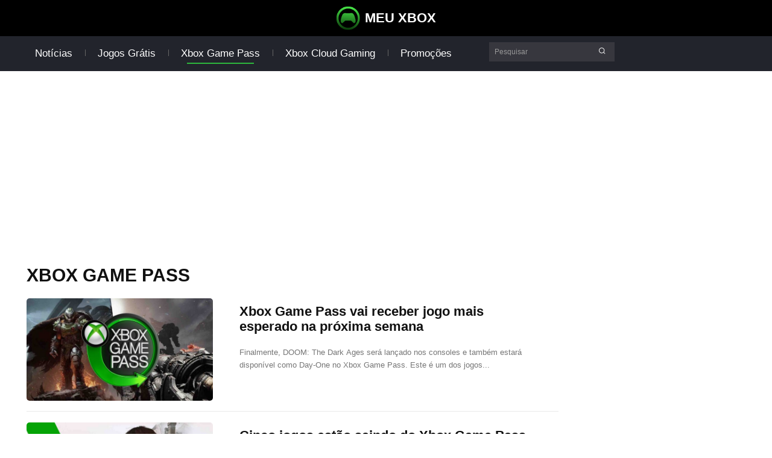

--- FILE ---
content_type: text/html; charset=utf-8
request_url: https://www.google.com/recaptcha/api2/aframe
body_size: 267
content:
<!DOCTYPE HTML><html><head><meta http-equiv="content-type" content="text/html; charset=UTF-8"></head><body><script nonce="Ixg-Gi9IA6JLcQY2S9dAyA">/** Anti-fraud and anti-abuse applications only. See google.com/recaptcha */ try{var clients={'sodar':'https://pagead2.googlesyndication.com/pagead/sodar?'};window.addEventListener("message",function(a){try{if(a.source===window.parent){var b=JSON.parse(a.data);var c=clients[b['id']];if(c){var d=document.createElement('img');d.src=c+b['params']+'&rc='+(localStorage.getItem("rc::a")?sessionStorage.getItem("rc::b"):"");window.document.body.appendChild(d);sessionStorage.setItem("rc::e",parseInt(sessionStorage.getItem("rc::e")||0)+1);localStorage.setItem("rc::h",'1769007428022');}}}catch(b){}});window.parent.postMessage("_grecaptcha_ready", "*");}catch(b){}</script></body></html>